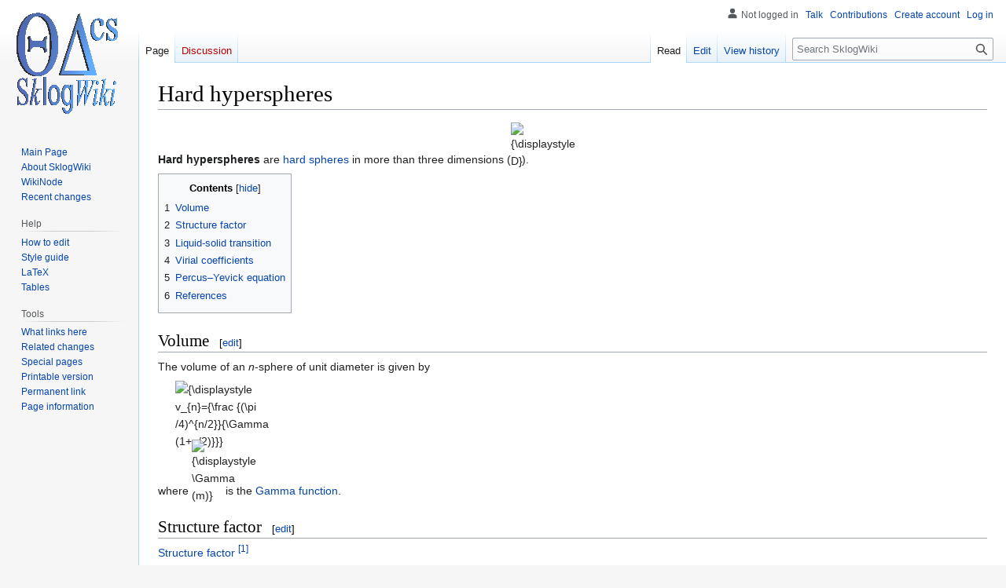

--- FILE ---
content_type: text/html; charset=UTF-8
request_url: http://www.sklogwiki.org/SklogWiki/index.php/Hard_hyperspheres
body_size: 28469
content:
<!DOCTYPE html>
<html class="client-nojs" lang="en" dir="ltr">
<head>
<meta charset="UTF-8">
<title>Hard hyperspheres page on  SklogWiki - a wiki for statistical mechanics and thermodynamics</title>
<script>document.documentElement.className="client-js";RLCONF={"wgBreakFrames":false,"wgSeparatorTransformTable":["",""],"wgDigitTransformTable":["",""],"wgDefaultDateFormat":"dmy","wgMonthNames":["","January","February","March","April","May","June","July","August","September","October","November","December"],"wgRequestId":"b87a2d1b75cdcc6550f8b3fa","wgCanonicalNamespace":"","wgCanonicalSpecialPageName":false,"wgNamespaceNumber":0,"wgPageName":"Hard_hyperspheres","wgTitle":"Hard hyperspheres","wgCurRevisionId":11711,"wgRevisionId":11711,"wgArticleId":680,"wgIsArticle":true,"wgIsRedirect":false,"wgAction":"view","wgUserName":null,"wgUserGroups":["*"],"wgCategories":["Models"],"wgPageViewLanguage":"en","wgPageContentLanguage":"en","wgPageContentModel":"wikitext","wgRelevantPageName":"Hard_hyperspheres","wgRelevantArticleId":680,"wgIsProbablyEditable":true,"wgRelevantPageIsProbablyEditable":true,"wgRestrictionEdit":[],"wgRestrictionMove":[]};RLSTATE={"site.styles":"ready","user.styles":"ready",
"user":"ready","user.options":"loading","ext.math.styles":"ready","ext.cite.styles":"ready","skins.vector.styles.legacy":"ready"};RLPAGEMODULES=["ext.cite.ux-enhancements","site","mediawiki.page.ready","mediawiki.toc","skins.vector.legacy.js"];</script>
<script>(RLQ=window.RLQ||[]).push(function(){mw.loader.impl(function(){return["user.options@12s5i",function($,jQuery,require,module){mw.user.tokens.set({"patrolToken":"+\\","watchToken":"+\\","csrfToken":"+\\"});
}];});});</script>
<link rel="stylesheet" href="/SklogWiki/load.php?lang=en&amp;modules=ext.cite.styles%7Cext.math.styles%7Cskins.vector.styles.legacy&amp;only=styles&amp;skin=vector">
<script async="" src="/SklogWiki/load.php?lang=en&amp;modules=startup&amp;only=scripts&amp;raw=1&amp;skin=vector"></script>
<meta name="ResourceLoaderDynamicStyles" content="">
<link rel="stylesheet" href="/SklogWiki/load.php?lang=en&amp;modules=site.styles&amp;only=styles&amp;skin=vector">
<meta name="generator" content="MediaWiki 1.41.0">
<meta name="robots" content="max-image-preview:standard">
<meta name="format-detection" content="telephone=no">
<meta name="viewport" content="width=1000">
<link rel="alternate" type="application/x-wiki" title="Edit" href="/SklogWiki/index.php?title=Hard_hyperspheres&amp;action=edit">
<link rel="icon" href="/SklogWiki/SklogWiki_favicon.ico">
<link rel="search" type="application/opensearchdescription+xml" href="/SklogWiki/opensearch_desc.php" title="SklogWiki (en)">
<link rel="EditURI" type="application/rsd+xml" href="http://www.sklogwiki.org/SklogWiki/api.php?action=rsd">
<link rel="license" href="http://creativecommons.org/licenses/by-nc-sa/3.0/">
<link rel="alternate" type="application/atom+xml" title="SklogWiki Atom feed" href="/SklogWiki/index.php?title=Special:RecentChanges&amp;feed=atom">
</head>
<body class="skin-vector-legacy mediawiki ltr sitedir-ltr mw-hide-empty-elt ns-0 ns-subject mw-editable page-Hard_hyperspheres rootpage-Hard_hyperspheres skin-vector action-view"><div id="mw-page-base" class="noprint"></div>
<div id="mw-head-base" class="noprint"></div>
<div id="content" class="mw-body" role="main">
	<a id="top"></a>
	<div id="siteNotice"></div>
	<div class="mw-indicators">
	</div>
	<h1 id="firstHeading" class="firstHeading mw-first-heading"><span class="mw-page-title-main">Hard hyperspheres</span></h1>
	<div id="bodyContent" class="vector-body">
		<div id="siteSub" class="noprint">From SklogWiki</div>
		<div id="contentSub"><div id="mw-content-subtitle"></div></div>
		<div id="contentSub2"></div>
		
		<div id="jump-to-nav"></div>
		<a class="mw-jump-link" href="#mw-head">Jump to navigation</a>
		<a class="mw-jump-link" href="#searchInput">Jump to search</a>
		<div id="mw-content-text" class="mw-body-content mw-content-ltr" lang="en" dir="ltr"><div class="mw-parser-output"><p><b>Hard hyperspheres</b> are <a href="/SklogWiki/index.php/Hard_sphere_model" title="Hard sphere model"> hard spheres</a> in more than three dimensions (<span class="mwe-math-element"><span class="mwe-math-mathml-inline mwe-math-mathml-a11y" style="display: none;"><math xmlns="http://www.w3.org/1998/Math/MathML"  alttext="{\displaystyle D}">
  <semantics>
    <mrow class="MJX-TeXAtom-ORD">
      <mstyle displaystyle="true" scriptlevel="0">
        <mi>D</mi>
      </mstyle>
    </mrow>
    <annotation encoding="application/x-tex">{\displaystyle D}</annotation>
  </semantics>
</math></span><img src="https://wikimedia.org/api/rest_v1/media/math/render/svg/f34a0c600395e5d4345287e21fb26efd386990e6" class="mwe-math-fallback-image-inline mw-invert" aria-hidden="true" style="vertical-align: -0.338ex; width:1.924ex; height:2.176ex;" alt="{\displaystyle D}"></span>).
</p>
<div id="toc" class="toc" role="navigation" aria-labelledby="mw-toc-heading"><input type="checkbox" role="button" id="toctogglecheckbox" class="toctogglecheckbox" style="display:none" /><div class="toctitle" lang="en" dir="ltr"><h2 id="mw-toc-heading">Contents</h2><span class="toctogglespan"><label class="toctogglelabel" for="toctogglecheckbox"></label></span></div>
<ul>
<li class="toclevel-1 tocsection-1"><a href="#Volume"><span class="tocnumber">1</span> <span class="toctext">Volume</span></a></li>
<li class="toclevel-1 tocsection-2"><a href="#Structure_factor"><span class="tocnumber">2</span> <span class="toctext">Structure factor</span></a></li>
<li class="toclevel-1 tocsection-3"><a href="#Liquid-solid_transition"><span class="tocnumber">3</span> <span class="toctext">Liquid-solid transition</span></a></li>
<li class="toclevel-1 tocsection-4"><a href="#Virial_coefficients"><span class="tocnumber">4</span> <span class="toctext">Virial coefficients</span></a></li>
<li class="toclevel-1 tocsection-5"><a href="#Percus–Yevick_equation"><span class="tocnumber">5</span> <span class="toctext">Percus–Yevick equation</span></a></li>
<li class="toclevel-1 tocsection-6"><a href="#References"><span class="tocnumber">6</span> <span class="toctext">References</span></a></li>
</ul>
</div>

<h2><span class="mw-headline" id="Volume">Volume</span><span class="mw-editsection"><span class="mw-editsection-bracket">[</span><a href="/SklogWiki/index.php?title=Hard_hyperspheres&amp;action=edit&amp;section=1" title="Edit section: Volume">edit</a><span class="mw-editsection-bracket">]</span></span></h2>
<p>The volume of an <i>n</i>-sphere of unit diameter is given by 
</p>
<dl><dd><span class="mwe-math-element"><span class="mwe-math-mathml-inline mwe-math-mathml-a11y" style="display: none;"><math xmlns="http://www.w3.org/1998/Math/MathML"  alttext="{\displaystyle v_{n}={\frac {(\pi /4)^{n/2}}{\Gamma (1+n/2)}}}">
  <semantics>
    <mrow class="MJX-TeXAtom-ORD">
      <mstyle displaystyle="true" scriptlevel="0">
        <msub>
          <mi>v</mi>
          <mrow class="MJX-TeXAtom-ORD">
            <mi>n</mi>
          </mrow>
        </msub>
        <mo>=</mo>
        <mrow class="MJX-TeXAtom-ORD">
          <mfrac>
            <mrow>
              <mo stretchy="false">(</mo>
              <mi>&#x03C0;<!-- π --></mi>
              <mrow class="MJX-TeXAtom-ORD">
                <mo>/</mo>
              </mrow>
              <mn>4</mn>
              <msup>
                <mo stretchy="false">)</mo>
                <mrow class="MJX-TeXAtom-ORD">
                  <mi>n</mi>
                  <mrow class="MJX-TeXAtom-ORD">
                    <mo>/</mo>
                  </mrow>
                  <mn>2</mn>
                </mrow>
              </msup>
            </mrow>
            <mrow>
              <mi mathvariant="normal">&#x0393;<!-- Γ --></mi>
              <mo stretchy="false">(</mo>
              <mn>1</mn>
              <mo>+</mo>
              <mi>n</mi>
              <mrow class="MJX-TeXAtom-ORD">
                <mo>/</mo>
              </mrow>
              <mn>2</mn>
              <mo stretchy="false">)</mo>
            </mrow>
          </mfrac>
        </mrow>
      </mstyle>
    </mrow>
    <annotation encoding="application/x-tex">{\displaystyle v_{n}={\frac {(\pi /4)^{n/2}}{\Gamma (1+n/2)}}}</annotation>
  </semantics>
</math></span><img src="https://wikimedia.org/api/rest_v1/media/math/render/svg/b5cd5b451c283eb060ada7438c9158469c10a947" class="mwe-math-fallback-image-inline mw-invert" aria-hidden="true" style="vertical-align: -2.671ex; width:17.265ex; height:6.843ex;" alt="{\displaystyle v_{n}={\frac {(\pi /4)^{n/2}}{\Gamma (1+n/2)}}}"></span></dd></dl>
<p>where <span class="mwe-math-element"><span class="mwe-math-mathml-inline mwe-math-mathml-a11y" style="display: none;"><math xmlns="http://www.w3.org/1998/Math/MathML"  alttext="{\displaystyle \Gamma (m)}">
  <semantics>
    <mrow class="MJX-TeXAtom-ORD">
      <mstyle displaystyle="true" scriptlevel="0">
        <mi mathvariant="normal">&#x0393;<!-- Γ --></mi>
        <mo stretchy="false">(</mo>
        <mi>m</mi>
        <mo stretchy="false">)</mo>
      </mstyle>
    </mrow>
    <annotation encoding="application/x-tex">{\displaystyle \Gamma (m)}</annotation>
  </semantics>
</math></span><img src="https://wikimedia.org/api/rest_v1/media/math/render/svg/5fbe7267fea28270493f9fb93940a866385a7602" class="mwe-math-fallback-image-inline mw-invert" aria-hidden="true" style="vertical-align: -0.838ex; width:5.302ex; height:2.843ex;" alt="{\displaystyle \Gamma (m)}"></span> is the <a href="/SklogWiki/index.php/Gamma_function" title="Gamma function">Gamma function</a>.
</p>
<h2><span class="mw-headline" id="Structure_factor">Structure factor</span><span class="mw-editsection"><span class="mw-editsection-bracket">[</span><a href="/SklogWiki/index.php?title=Hard_hyperspheres&amp;action=edit&amp;section=2" title="Edit section: Structure factor">edit</a><span class="mw-editsection-bracket">]</span></span></h2>
<p><a href="/SklogWiki/index.php/Structure_factor" title="Structure factor">Structure factor</a> <sup id="cite_ref-1" class="reference"><a href="#cite_note-1">&#91;1&#93;</a></sup>
</p>
<h2><span class="mw-headline" id="Liquid-solid_transition">Liquid-solid transition</span><span class="mw-editsection"><span class="mw-editsection-bracket">[</span><a href="/SklogWiki/index.php?title=Hard_hyperspheres&amp;action=edit&amp;section=3" title="Edit section: Liquid-solid transition">edit</a><span class="mw-editsection-bracket">]</span></span></h2>
<p>The <a href="/SklogWiki/index.php/Solid-liquid_phase_transitions" title="Solid-liquid phase transitions">liquid-solid</a> transition for <span class="mwe-math-element"><span class="mwe-math-mathml-inline mwe-math-mathml-a11y" style="display: none;"><math xmlns="http://www.w3.org/1998/Math/MathML"  alttext="{\displaystyle D=4,5}">
  <semantics>
    <mrow class="MJX-TeXAtom-ORD">
      <mstyle displaystyle="true" scriptlevel="0">
        <mi>D</mi>
        <mo>=</mo>
        <mn>4</mn>
        <mo>,</mo>
        <mn>5</mn>
      </mstyle>
    </mrow>
    <annotation encoding="application/x-tex">{\displaystyle D=4,5}</annotation>
  </semantics>
</math></span><img src="https://wikimedia.org/api/rest_v1/media/math/render/svg/7af238616061315309ba4fd9146b9f06d66fff29" class="mwe-math-fallback-image-inline mw-invert" aria-hidden="true" style="vertical-align: -0.671ex; width:8.382ex; height:2.509ex;" alt="{\displaystyle D=4,5}"></span> and <span class="mwe-math-element"><span class="mwe-math-mathml-inline mwe-math-mathml-a11y" style="display: none;"><math xmlns="http://www.w3.org/1998/Math/MathML"  alttext="{\displaystyle 6}">
  <semantics>
    <mrow class="MJX-TeXAtom-ORD">
      <mstyle displaystyle="true" scriptlevel="0">
        <mn>6</mn>
      </mstyle>
    </mrow>
    <annotation encoding="application/x-tex">{\displaystyle 6}</annotation>
  </semantics>
</math></span><img src="https://wikimedia.org/api/rest_v1/media/math/render/svg/39d81124420a058a7474dfeda48228fb6ee1e253" class="mwe-math-fallback-image-inline mw-invert" aria-hidden="true" style="vertical-align: -0.338ex; width:1.162ex; height:2.176ex;" alt="{\displaystyle 6}"></span> <sup id="cite_ref-2" class="reference"><a href="#cite_note-2">&#91;2&#93;</a></sup>.
</p>
<h2><span class="mw-headline" id="Virial_coefficients">Virial coefficients</span><span class="mw-editsection"><span class="mw-editsection-bracket">[</span><a href="/SklogWiki/index.php?title=Hard_hyperspheres&amp;action=edit&amp;section=4" title="Edit section: Virial coefficients">edit</a><span class="mw-editsection-bracket">]</span></span></h2>
<p><a href="/SklogWiki/index.php/Hard_sphere:_virial_coefficients" title="Hard sphere: virial coefficients">Hard sphere: virial coefficients</a> for odd dimensions <sup id="cite_ref-3" class="reference"><a href="#cite_note-3">&#91;3&#93;</a></sup>
</p>
<h2><span id="Percus.E2.80.93Yevick_equation"></span><span class="mw-headline" id="Percus–Yevick_equation">Percus–Yevick equation</span><span class="mw-editsection"><span class="mw-editsection-bracket">[</span><a href="/SklogWiki/index.php?title=Hard_hyperspheres&amp;action=edit&amp;section=5" title="Edit section: Percus–Yevick equation">edit</a><span class="mw-editsection-bracket">]</span></span></h2>
<p>The <a href="/SklogWiki/index.php/Percus_Yevick" title="Percus Yevick">Percus Yevick</a> equation <sup id="cite_ref-4" class="reference"><a href="#cite_note-4">&#91;4&#93;</a></sup>
</p>
<h2><span class="mw-headline" id="References">References</span><span class="mw-editsection"><span class="mw-editsection-bracket">[</span><a href="/SklogWiki/index.php?title=Hard_hyperspheres&amp;action=edit&amp;section=6" title="Edit section: References">edit</a><span class="mw-editsection-bracket">]</span></span></h2>
<div class="mw-references-wrap"><ol class="references">
<li id="cite_note-1"><span class="mw-cite-backlink"><a href="#cite_ref-1">↑</a></span> <span class="reference-text"><a rel="nofollow" class="external text" href="http://dx.doi.org/10.1063/1.2743031">Paula A. Whitlock, Marvin Bishop and John L. Tiglias "Structure factor for hard hyperspheres in higher dimensions", Journal of Chemical Physics <b>126</b> 224505 (2007)</a></span>
</li>
<li id="cite_note-2"><span class="mw-cite-backlink"><a href="#cite_ref-2">↑</a></span> <span class="reference-text"><a rel="nofollow" class="external text" href="http://dx.doi.org/10.1063/1.3530780">C. D. Estrada and M. Robles "Fluid–solid transition in hard hypersphere systems", Journal of Chemical Physics <b>134</b> 044115 (2011)</a></span>
</li>
<li id="cite_note-3"><span class="mw-cite-backlink"><a href="#cite_ref-3">↑</a></span> <span class="reference-text"><a rel="nofollow" class="external text" href="http://dx.doi.org/10.1063/1.2951456">René D. Rohrmann, Miguel Robles, Mariano López de Haro, and Andrés Santos "Virial series for fluids of hard hyperspheres in odd dimensions", Journal of Chemical Physics <b>129</b> 014510 (2008)</a></span>
</li>
<li id="cite_note-4"><span class="mw-cite-backlink"><a href="#cite_ref-4">↑</a></span> <span class="reference-text"><a rel="nofollow" class="external text" href="http://dx.doi.org/10.1063/1.2991338">M. Adda-Bedia, E. Katzav, and D. Vella "Solution of the Percus–Yevick equation for hard hyperspheres in even dimensions", Journal of Chemical Physics <b>129</b> 144506 (2008)</a></span>
</li>
</ol></div>
<dl><dt>Related reading</dt></dl>
<ul><li><a rel="nofollow" class="external text" href="http://dx.doi.org/10.1063/1.3622597">Jarosław Piasecki, Piotr Szymczak, and John J. Kozak "Structural transitions in hypersphere fluids: Predictions of Kirkwood's approximation", Journal of Chemical Physics <b>135</b> 084509 (2011)</a></li></ul>
<!-- 
NewPP limit report
Cached time: 20260105084820
Cache expiry: 86400
Reduced expiry: false
Complications: [show‐toc]
CPU time usage: 0.144 seconds
Real time usage: 1.393 seconds
Preprocessor visited node count: 93/1000000
Post‐expand include size: 0/2097152 bytes
Template argument size: 0/2097152 bytes
Highest expansion depth: 2/100
Expensive parser function count: 0/100
Unstrip recursion depth: 0/20
Unstrip post‐expand size: 2131/5000000 bytes
-->
<!--
Transclusion expansion time report (%,ms,calls,template)
100.00%    0.000      1 -total
-->

<!-- Saved in parser cache with key wikidb-sm_:pcache:idhash:680-0!canonical and timestamp 20260105084819 and revision id 11711. Rendering was triggered because: diff-page
 -->
</div>
<div class="printfooter" data-nosnippet="">Retrieved from "<a dir="ltr" href="http://www.sklogwiki.org/SklogWiki/index.php?title=Hard_hyperspheres&amp;oldid=11711">http://www.sklogwiki.org/SklogWiki/index.php?title=Hard_hyperspheres&amp;oldid=11711</a>"</div></div>
		<div id="catlinks" class="catlinks" data-mw="interface"><div id="mw-normal-catlinks" class="mw-normal-catlinks"><a href="/SklogWiki/index.php/Special:Categories" title="Special:Categories">Category</a>: <ul><li><a href="/SklogWiki/index.php/Category:Models" title="Category:Models">Models</a></li></ul></div></div>
	</div>
</div>

<div id="mw-navigation">
	<h2>Navigation menu</h2>
	<div id="mw-head">
		
<nav id="p-personal" class="vector-menu mw-portlet mw-portlet-personal vector-user-menu-legacy" aria-labelledby="p-personal-label" role="navigation"  >
	<h3
		id="p-personal-label"
		
		class="vector-menu-heading "
	>
		<span class="vector-menu-heading-label">Personal tools</span>
	</h3>
	<div class="vector-menu-content">
		
		<ul class="vector-menu-content-list">
			
			<li id="pt-anonuserpage" class="mw-list-item"><span title="The user page for the IP address you are editing as">Not logged in</span></li><li id="pt-anontalk" class="mw-list-item"><a href="/SklogWiki/index.php/Special:MyTalk" title="Discussion about edits from this IP address [n]" accesskey="n"><span>Talk</span></a></li><li id="pt-anoncontribs" class="mw-list-item"><a href="/SklogWiki/index.php/Special:MyContributions" title="A list of edits made from this IP address [y]" accesskey="y"><span>Contributions</span></a></li><li id="pt-createaccount" class="mw-list-item"><a href="/SklogWiki/index.php?title=Special:CreateAccount&amp;returnto=Hard+hyperspheres" title="You are encouraged to create an account and log in; however, it is not mandatory"><span>Create account</span></a></li><li id="pt-login" class="mw-list-item"><a href="/SklogWiki/index.php?title=Special:UserLogin&amp;returnto=Hard+hyperspheres" title="You are encouraged to log in; however, it is not mandatory [o]" accesskey="o"><span>Log in</span></a></li>
		</ul>
		
	</div>
</nav>

		<div id="left-navigation">
			
<nav id="p-namespaces" class="vector-menu mw-portlet mw-portlet-namespaces vector-menu-tabs vector-menu-tabs-legacy" aria-labelledby="p-namespaces-label" role="navigation"  >
	<h3
		id="p-namespaces-label"
		
		class="vector-menu-heading "
	>
		<span class="vector-menu-heading-label">Namespaces</span>
	</h3>
	<div class="vector-menu-content">
		
		<ul class="vector-menu-content-list">
			
			<li id="ca-nstab-main" class="selected mw-list-item"><a href="/SklogWiki/index.php/Hard_hyperspheres" title="View the content page [c]" accesskey="c"><span>Page</span></a></li><li id="ca-talk" class="new mw-list-item"><a href="/SklogWiki/index.php?title=Talk:Hard_hyperspheres&amp;action=edit&amp;redlink=1" rel="discussion" title="Discussion about the content page (page does not exist) [t]" accesskey="t"><span>Discussion</span></a></li>
		</ul>
		
	</div>
</nav>

			
<nav id="p-variants" class="vector-menu mw-portlet mw-portlet-variants emptyPortlet vector-menu-dropdown" aria-labelledby="p-variants-label" role="navigation"  >
	<input type="checkbox"
		id="p-variants-checkbox"
		role="button"
		aria-haspopup="true"
		data-event-name="ui.dropdown-p-variants"
		class="vector-menu-checkbox"
		aria-labelledby="p-variants-label"
	/>
	<label
		id="p-variants-label"
		
		class="vector-menu-heading "
	>
		<span class="vector-menu-heading-label">English</span>
	</label>
	<div class="vector-menu-content">
		
		<ul class="vector-menu-content-list">
			
			
		</ul>
		
	</div>
</nav>

		</div>
		<div id="right-navigation">
			
<nav id="p-views" class="vector-menu mw-portlet mw-portlet-views vector-menu-tabs vector-menu-tabs-legacy" aria-labelledby="p-views-label" role="navigation"  >
	<h3
		id="p-views-label"
		
		class="vector-menu-heading "
	>
		<span class="vector-menu-heading-label">Views</span>
	</h3>
	<div class="vector-menu-content">
		
		<ul class="vector-menu-content-list">
			
			<li id="ca-view" class="selected mw-list-item"><a href="/SklogWiki/index.php/Hard_hyperspheres"><span>Read</span></a></li><li id="ca-edit" class="mw-list-item"><a href="/SklogWiki/index.php?title=Hard_hyperspheres&amp;action=edit" title="Edit this page [e]" accesskey="e"><span>Edit</span></a></li><li id="ca-history" class="mw-list-item"><a href="/SklogWiki/index.php?title=Hard_hyperspheres&amp;action=history" title="Past revisions of this page [h]" accesskey="h"><span>View history</span></a></li>
		</ul>
		
	</div>
</nav>

			
<nav id="p-cactions" class="vector-menu mw-portlet mw-portlet-cactions emptyPortlet vector-menu-dropdown" aria-labelledby="p-cactions-label" role="navigation"  title="More options" >
	<input type="checkbox"
		id="p-cactions-checkbox"
		role="button"
		aria-haspopup="true"
		data-event-name="ui.dropdown-p-cactions"
		class="vector-menu-checkbox"
		aria-labelledby="p-cactions-label"
	/>
	<label
		id="p-cactions-label"
		
		class="vector-menu-heading "
	>
		<span class="vector-menu-heading-label">More</span>
	</label>
	<div class="vector-menu-content">
		
		<ul class="vector-menu-content-list">
			
			
		</ul>
		
	</div>
</nav>

			
<div id="p-search" role="search" class="vector-search-box-vue  vector-search-box-show-thumbnail vector-search-box-auto-expand-width vector-search-box">
	<h3 >Search</h3>
	<form action="/SklogWiki/index.php" id="searchform" class="vector-search-box-form">
		<div id="simpleSearch"
			class="vector-search-box-inner"
			 data-search-loc="header-navigation">
			<input class="vector-search-box-input"
				 type="search" name="search" placeholder="Search SklogWiki" aria-label="Search SklogWiki" autocapitalize="sentences" title="Search SklogWiki [f]" accesskey="f" id="searchInput"
			>
			<input type="hidden" name="title" value="Special:Search">
			<input id="mw-searchButton"
				 class="searchButton mw-fallbackSearchButton" type="submit" name="fulltext" title="Search the pages for this text" value="Search">
			<input id="searchButton"
				 class="searchButton" type="submit" name="go" title="Go to a page with this exact name if it exists" value="Go">
		</div>
	</form>
</div>

		</div>
	</div>
	
<div id="mw-panel" class="vector-legacy-sidebar">
	<div id="p-logo" role="banner">
		<a class="mw-wiki-logo" href="/SklogWiki/index.php/Main_Page"
			title="Visit the main page"></a>
	</div>
	
<nav id="p-navigation" class="vector-menu mw-portlet mw-portlet-navigation vector-menu-portal portal" aria-labelledby="p-navigation-label" role="navigation"  >
	<h3
		id="p-navigation-label"
		
		class="vector-menu-heading "
	>
		<span class="vector-menu-heading-label">Navigation</span>
	</h3>
	<div class="vector-menu-content">
		
		<ul class="vector-menu-content-list">
			
			<li id="n-mainpage" class="mw-list-item"><a href="/SklogWiki/index.php/Main_Page" title="Visit the main page [z]" accesskey="z"><span>Main Page</span></a></li><li id="n-About-SklogWiki" class="mw-list-item"><a href="/SklogWiki/index.php/SklogWiki:About"><span>About SklogWiki</span></a></li><li id="n-WikiNode" class="mw-list-item"><a href="/SklogWiki/index.php/WikiNode"><span>WikiNode</span></a></li><li id="n-recentchanges" class="mw-list-item"><a href="/SklogWiki/index.php/Special:RecentChanges" title="A list of recent changes in the wiki [r]" accesskey="r"><span>Recent changes</span></a></li>
		</ul>
		
	</div>
</nav>

	
<nav id="p-help" class="vector-menu mw-portlet mw-portlet-help vector-menu-portal portal" aria-labelledby="p-help-label" role="navigation"  >
	<h3
		id="p-help-label"
		
		class="vector-menu-heading "
	>
		<span class="vector-menu-heading-label">Help</span>
	</h3>
	<div class="vector-menu-content">
		
		<ul class="vector-menu-content-list">
			
			<li id="n-How-to-edit" class="mw-list-item"><a href="/SklogWiki/index.php/How_to_contribute_to_www.SklogWiki.org"><span>How to edit</span></a></li><li id="n-Style-guide" class="mw-list-item"><a href="/SklogWiki/index.php/SklogWiki_style_guide"><span>Style guide</span></a></li><li id="n-LaTeX" class="mw-list-item"><a href="/SklogWiki/index.php/LaTeX_math_markup"><span>LaTeX</span></a></li><li id="n-Tables" class="mw-list-item"><a href="/SklogWiki/index.php/Tables"><span>Tables</span></a></li>
		</ul>
		
	</div>
</nav>

<nav id="p-tb" class="vector-menu mw-portlet mw-portlet-tb vector-menu-portal portal" aria-labelledby="p-tb-label" role="navigation"  >
	<h3
		id="p-tb-label"
		
		class="vector-menu-heading "
	>
		<span class="vector-menu-heading-label">Tools</span>
	</h3>
	<div class="vector-menu-content">
		
		<ul class="vector-menu-content-list">
			
			<li id="t-whatlinkshere" class="mw-list-item"><a href="/SklogWiki/index.php/Special:WhatLinksHere/Hard_hyperspheres" title="A list of all wiki pages that link here [j]" accesskey="j"><span>What links here</span></a></li><li id="t-recentchangeslinked" class="mw-list-item"><a href="/SklogWiki/index.php/Special:RecentChangesLinked/Hard_hyperspheres" rel="nofollow" title="Recent changes in pages linked from this page [k]" accesskey="k"><span>Related changes</span></a></li><li id="t-specialpages" class="mw-list-item"><a href="/SklogWiki/index.php/Special:SpecialPages" title="A list of all special pages [q]" accesskey="q"><span>Special pages</span></a></li><li id="t-print" class="mw-list-item"><a href="javascript:print();" rel="alternate" title="Printable version of this page [p]" accesskey="p"><span>Printable version</span></a></li><li id="t-permalink" class="mw-list-item"><a href="/SklogWiki/index.php?title=Hard_hyperspheres&amp;oldid=11711" title="Permanent link to this revision of this page"><span>Permanent link</span></a></li><li id="t-info" class="mw-list-item"><a href="/SklogWiki/index.php?title=Hard_hyperspheres&amp;action=info" title="More information about this page"><span>Page information</span></a></li>
		</ul>
		
	</div>
</nav>

	
</div>

</div>

<footer id="footer" class="mw-footer" role="contentinfo" >
	<ul id="footer-info">
	<li id="footer-info-lastmod"> This page was last edited on 1 September 2011, at 11:38.</li>
	<li id="footer-info-copyright">Content is available under <a class="external" rel="nofollow" href="http://creativecommons.org/licenses/by-nc-sa/3.0/">Creative Commons Attribution Non-Commercial Share Alike</a> unless otherwise noted.</li>
</ul>

	<ul id="footer-places">
	<li id="footer-places-privacy"><a href="/SklogWiki/index.php/SklogWiki:Privacy_policy">Privacy policy</a></li>
	<li id="footer-places-about"><a href="/SklogWiki/index.php/SklogWiki:About">About SklogWiki</a></li>
	<li id="footer-places-disclaimers"><a href="/SklogWiki/index.php/SklogWiki:General_disclaimer">Disclaimers</a></li>
</ul>

	<ul id="footer-icons" class="noprint">
	<li id="footer-copyrightico"><a href="http://creativecommons.org/licenses/by-nc-sa/3.0/"><img src="/SklogWiki/resources/assets/licenses/cc-by-nc-sa.png" alt="Creative Commons Attribution Non-Commercial Share Alike" width="88" height="31" loading="lazy"></a></li>
	<li id="footer-poweredbyico"><a href="https://www.mediawiki.org/"><img src="/SklogWiki/resources/assets/poweredby_mediawiki_88x31.png" alt="Powered by MediaWiki" srcset="/SklogWiki/resources/assets/poweredby_mediawiki_132x47.png 1.5x, /SklogWiki/resources/assets/poweredby_mediawiki_176x62.png 2x" width="88" height="31" loading="lazy"></a></li>
</ul>

</footer>

<script>(RLQ=window.RLQ||[]).push(function(){mw.config.set({"wgBackendResponseTime":538,"wgPageParseReport":{"limitreport":{"cputime":"0.144","walltime":"1.393","ppvisitednodes":{"value":93,"limit":1000000},"postexpandincludesize":{"value":0,"limit":2097152},"templateargumentsize":{"value":0,"limit":2097152},"expansiondepth":{"value":2,"limit":100},"expensivefunctioncount":{"value":0,"limit":100},"unstrip-depth":{"value":0,"limit":20},"unstrip-size":{"value":2131,"limit":5000000},"timingprofile":["100.00%    0.000      1 -total"]},"cachereport":{"timestamp":"20260105084820","ttl":86400,"transientcontent":false}}});});</script>
</body>
</html>

--- FILE ---
content_type: text/css; charset=utf-8
request_url: http://www.sklogwiki.org/SklogWiki/load.php?lang=en&modules=site.styles&only=styles&skin=vector
body_size: 356
content:
table.ambox{width:80%;margin:0 auto;border-collapse:collapse;background:#f8fcff;border:1px solid #aaa;border-left:10px solid #1e90ff}table.ambox th,table.ambox td{padding:0.25em 0.5em}table.ambox td.ambox-image{width:52px;padding:2px 0px 2px 0.5em;text-align:center}table.ambox td.ambox-imageright{width:52px;padding:2px 4px 2px 0px;text-align:center}table.ambox-notice{border-left:10px solid #1e90ff}table.ambox-serious{border-left:10px solid #b22222}table.ambox-content{border-left:10px solid #f28500}table.ambox-style{border-left:10px solid #f4c430}table.ambox-merge{border-left:10px solid #9932cc}table.ambox-growth{border-left:10px solid #228b22}table.ambox.ambox-mini{float:right;clear:right;margin:0 0 0 1em;width:25%}body.page-Main_Page h1.firstHeading{display:none}